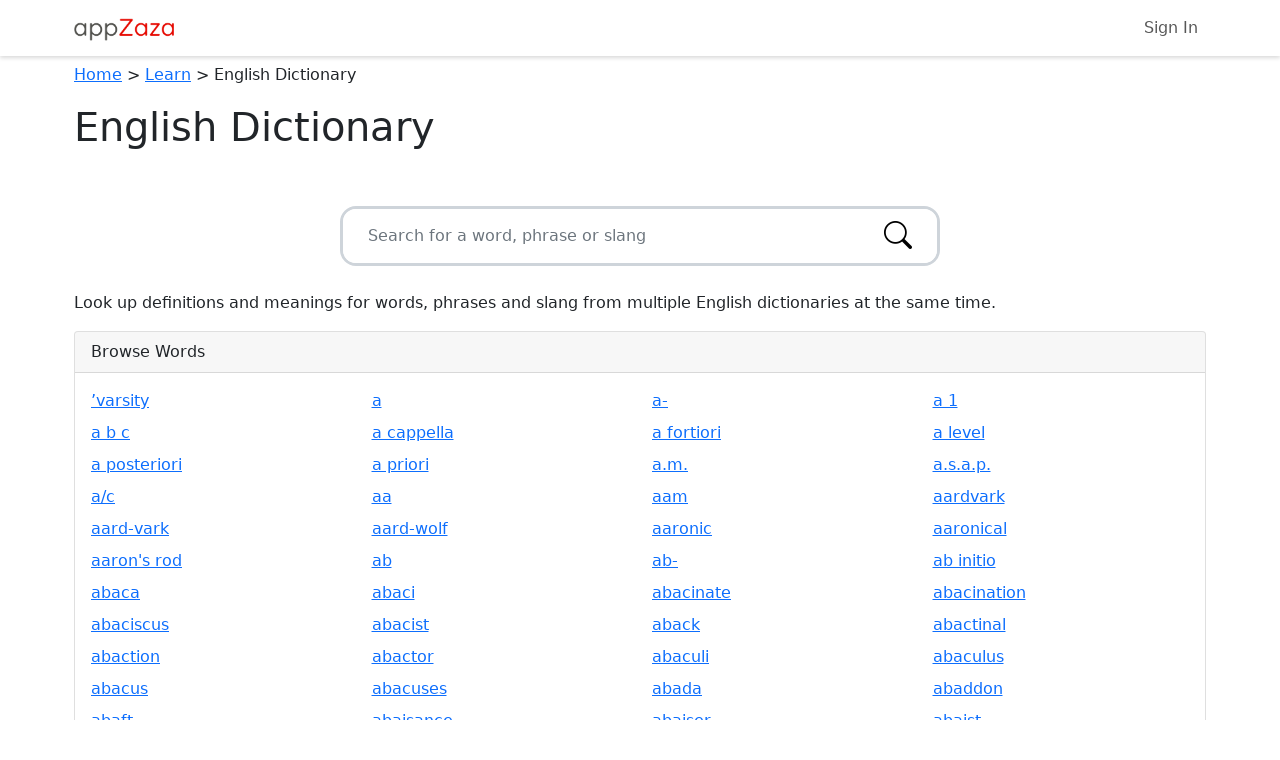

--- FILE ---
content_type: text/html; charset=utf-8
request_url: https://www.google.com/recaptcha/api2/anchor?ar=1&k=6LdS0DMpAAAAANtrJ_vD4jo61w58iGt15-G8AwR-&co=aHR0cHM6Ly9hcHB6YXphLmNvbTo0NDM.&hl=en&v=PoyoqOPhxBO7pBk68S4YbpHZ&size=invisible&anchor-ms=20000&execute-ms=30000&cb=knb6uc3okaep
body_size: 49035
content:
<!DOCTYPE HTML><html dir="ltr" lang="en"><head><meta http-equiv="Content-Type" content="text/html; charset=UTF-8">
<meta http-equiv="X-UA-Compatible" content="IE=edge">
<title>reCAPTCHA</title>
<style type="text/css">
/* cyrillic-ext */
@font-face {
  font-family: 'Roboto';
  font-style: normal;
  font-weight: 400;
  font-stretch: 100%;
  src: url(//fonts.gstatic.com/s/roboto/v48/KFO7CnqEu92Fr1ME7kSn66aGLdTylUAMa3GUBHMdazTgWw.woff2) format('woff2');
  unicode-range: U+0460-052F, U+1C80-1C8A, U+20B4, U+2DE0-2DFF, U+A640-A69F, U+FE2E-FE2F;
}
/* cyrillic */
@font-face {
  font-family: 'Roboto';
  font-style: normal;
  font-weight: 400;
  font-stretch: 100%;
  src: url(//fonts.gstatic.com/s/roboto/v48/KFO7CnqEu92Fr1ME7kSn66aGLdTylUAMa3iUBHMdazTgWw.woff2) format('woff2');
  unicode-range: U+0301, U+0400-045F, U+0490-0491, U+04B0-04B1, U+2116;
}
/* greek-ext */
@font-face {
  font-family: 'Roboto';
  font-style: normal;
  font-weight: 400;
  font-stretch: 100%;
  src: url(//fonts.gstatic.com/s/roboto/v48/KFO7CnqEu92Fr1ME7kSn66aGLdTylUAMa3CUBHMdazTgWw.woff2) format('woff2');
  unicode-range: U+1F00-1FFF;
}
/* greek */
@font-face {
  font-family: 'Roboto';
  font-style: normal;
  font-weight: 400;
  font-stretch: 100%;
  src: url(//fonts.gstatic.com/s/roboto/v48/KFO7CnqEu92Fr1ME7kSn66aGLdTylUAMa3-UBHMdazTgWw.woff2) format('woff2');
  unicode-range: U+0370-0377, U+037A-037F, U+0384-038A, U+038C, U+038E-03A1, U+03A3-03FF;
}
/* math */
@font-face {
  font-family: 'Roboto';
  font-style: normal;
  font-weight: 400;
  font-stretch: 100%;
  src: url(//fonts.gstatic.com/s/roboto/v48/KFO7CnqEu92Fr1ME7kSn66aGLdTylUAMawCUBHMdazTgWw.woff2) format('woff2');
  unicode-range: U+0302-0303, U+0305, U+0307-0308, U+0310, U+0312, U+0315, U+031A, U+0326-0327, U+032C, U+032F-0330, U+0332-0333, U+0338, U+033A, U+0346, U+034D, U+0391-03A1, U+03A3-03A9, U+03B1-03C9, U+03D1, U+03D5-03D6, U+03F0-03F1, U+03F4-03F5, U+2016-2017, U+2034-2038, U+203C, U+2040, U+2043, U+2047, U+2050, U+2057, U+205F, U+2070-2071, U+2074-208E, U+2090-209C, U+20D0-20DC, U+20E1, U+20E5-20EF, U+2100-2112, U+2114-2115, U+2117-2121, U+2123-214F, U+2190, U+2192, U+2194-21AE, U+21B0-21E5, U+21F1-21F2, U+21F4-2211, U+2213-2214, U+2216-22FF, U+2308-230B, U+2310, U+2319, U+231C-2321, U+2336-237A, U+237C, U+2395, U+239B-23B7, U+23D0, U+23DC-23E1, U+2474-2475, U+25AF, U+25B3, U+25B7, U+25BD, U+25C1, U+25CA, U+25CC, U+25FB, U+266D-266F, U+27C0-27FF, U+2900-2AFF, U+2B0E-2B11, U+2B30-2B4C, U+2BFE, U+3030, U+FF5B, U+FF5D, U+1D400-1D7FF, U+1EE00-1EEFF;
}
/* symbols */
@font-face {
  font-family: 'Roboto';
  font-style: normal;
  font-weight: 400;
  font-stretch: 100%;
  src: url(//fonts.gstatic.com/s/roboto/v48/KFO7CnqEu92Fr1ME7kSn66aGLdTylUAMaxKUBHMdazTgWw.woff2) format('woff2');
  unicode-range: U+0001-000C, U+000E-001F, U+007F-009F, U+20DD-20E0, U+20E2-20E4, U+2150-218F, U+2190, U+2192, U+2194-2199, U+21AF, U+21E6-21F0, U+21F3, U+2218-2219, U+2299, U+22C4-22C6, U+2300-243F, U+2440-244A, U+2460-24FF, U+25A0-27BF, U+2800-28FF, U+2921-2922, U+2981, U+29BF, U+29EB, U+2B00-2BFF, U+4DC0-4DFF, U+FFF9-FFFB, U+10140-1018E, U+10190-1019C, U+101A0, U+101D0-101FD, U+102E0-102FB, U+10E60-10E7E, U+1D2C0-1D2D3, U+1D2E0-1D37F, U+1F000-1F0FF, U+1F100-1F1AD, U+1F1E6-1F1FF, U+1F30D-1F30F, U+1F315, U+1F31C, U+1F31E, U+1F320-1F32C, U+1F336, U+1F378, U+1F37D, U+1F382, U+1F393-1F39F, U+1F3A7-1F3A8, U+1F3AC-1F3AF, U+1F3C2, U+1F3C4-1F3C6, U+1F3CA-1F3CE, U+1F3D4-1F3E0, U+1F3ED, U+1F3F1-1F3F3, U+1F3F5-1F3F7, U+1F408, U+1F415, U+1F41F, U+1F426, U+1F43F, U+1F441-1F442, U+1F444, U+1F446-1F449, U+1F44C-1F44E, U+1F453, U+1F46A, U+1F47D, U+1F4A3, U+1F4B0, U+1F4B3, U+1F4B9, U+1F4BB, U+1F4BF, U+1F4C8-1F4CB, U+1F4D6, U+1F4DA, U+1F4DF, U+1F4E3-1F4E6, U+1F4EA-1F4ED, U+1F4F7, U+1F4F9-1F4FB, U+1F4FD-1F4FE, U+1F503, U+1F507-1F50B, U+1F50D, U+1F512-1F513, U+1F53E-1F54A, U+1F54F-1F5FA, U+1F610, U+1F650-1F67F, U+1F687, U+1F68D, U+1F691, U+1F694, U+1F698, U+1F6AD, U+1F6B2, U+1F6B9-1F6BA, U+1F6BC, U+1F6C6-1F6CF, U+1F6D3-1F6D7, U+1F6E0-1F6EA, U+1F6F0-1F6F3, U+1F6F7-1F6FC, U+1F700-1F7FF, U+1F800-1F80B, U+1F810-1F847, U+1F850-1F859, U+1F860-1F887, U+1F890-1F8AD, U+1F8B0-1F8BB, U+1F8C0-1F8C1, U+1F900-1F90B, U+1F93B, U+1F946, U+1F984, U+1F996, U+1F9E9, U+1FA00-1FA6F, U+1FA70-1FA7C, U+1FA80-1FA89, U+1FA8F-1FAC6, U+1FACE-1FADC, U+1FADF-1FAE9, U+1FAF0-1FAF8, U+1FB00-1FBFF;
}
/* vietnamese */
@font-face {
  font-family: 'Roboto';
  font-style: normal;
  font-weight: 400;
  font-stretch: 100%;
  src: url(//fonts.gstatic.com/s/roboto/v48/KFO7CnqEu92Fr1ME7kSn66aGLdTylUAMa3OUBHMdazTgWw.woff2) format('woff2');
  unicode-range: U+0102-0103, U+0110-0111, U+0128-0129, U+0168-0169, U+01A0-01A1, U+01AF-01B0, U+0300-0301, U+0303-0304, U+0308-0309, U+0323, U+0329, U+1EA0-1EF9, U+20AB;
}
/* latin-ext */
@font-face {
  font-family: 'Roboto';
  font-style: normal;
  font-weight: 400;
  font-stretch: 100%;
  src: url(//fonts.gstatic.com/s/roboto/v48/KFO7CnqEu92Fr1ME7kSn66aGLdTylUAMa3KUBHMdazTgWw.woff2) format('woff2');
  unicode-range: U+0100-02BA, U+02BD-02C5, U+02C7-02CC, U+02CE-02D7, U+02DD-02FF, U+0304, U+0308, U+0329, U+1D00-1DBF, U+1E00-1E9F, U+1EF2-1EFF, U+2020, U+20A0-20AB, U+20AD-20C0, U+2113, U+2C60-2C7F, U+A720-A7FF;
}
/* latin */
@font-face {
  font-family: 'Roboto';
  font-style: normal;
  font-weight: 400;
  font-stretch: 100%;
  src: url(//fonts.gstatic.com/s/roboto/v48/KFO7CnqEu92Fr1ME7kSn66aGLdTylUAMa3yUBHMdazQ.woff2) format('woff2');
  unicode-range: U+0000-00FF, U+0131, U+0152-0153, U+02BB-02BC, U+02C6, U+02DA, U+02DC, U+0304, U+0308, U+0329, U+2000-206F, U+20AC, U+2122, U+2191, U+2193, U+2212, U+2215, U+FEFF, U+FFFD;
}
/* cyrillic-ext */
@font-face {
  font-family: 'Roboto';
  font-style: normal;
  font-weight: 500;
  font-stretch: 100%;
  src: url(//fonts.gstatic.com/s/roboto/v48/KFO7CnqEu92Fr1ME7kSn66aGLdTylUAMa3GUBHMdazTgWw.woff2) format('woff2');
  unicode-range: U+0460-052F, U+1C80-1C8A, U+20B4, U+2DE0-2DFF, U+A640-A69F, U+FE2E-FE2F;
}
/* cyrillic */
@font-face {
  font-family: 'Roboto';
  font-style: normal;
  font-weight: 500;
  font-stretch: 100%;
  src: url(//fonts.gstatic.com/s/roboto/v48/KFO7CnqEu92Fr1ME7kSn66aGLdTylUAMa3iUBHMdazTgWw.woff2) format('woff2');
  unicode-range: U+0301, U+0400-045F, U+0490-0491, U+04B0-04B1, U+2116;
}
/* greek-ext */
@font-face {
  font-family: 'Roboto';
  font-style: normal;
  font-weight: 500;
  font-stretch: 100%;
  src: url(//fonts.gstatic.com/s/roboto/v48/KFO7CnqEu92Fr1ME7kSn66aGLdTylUAMa3CUBHMdazTgWw.woff2) format('woff2');
  unicode-range: U+1F00-1FFF;
}
/* greek */
@font-face {
  font-family: 'Roboto';
  font-style: normal;
  font-weight: 500;
  font-stretch: 100%;
  src: url(//fonts.gstatic.com/s/roboto/v48/KFO7CnqEu92Fr1ME7kSn66aGLdTylUAMa3-UBHMdazTgWw.woff2) format('woff2');
  unicode-range: U+0370-0377, U+037A-037F, U+0384-038A, U+038C, U+038E-03A1, U+03A3-03FF;
}
/* math */
@font-face {
  font-family: 'Roboto';
  font-style: normal;
  font-weight: 500;
  font-stretch: 100%;
  src: url(//fonts.gstatic.com/s/roboto/v48/KFO7CnqEu92Fr1ME7kSn66aGLdTylUAMawCUBHMdazTgWw.woff2) format('woff2');
  unicode-range: U+0302-0303, U+0305, U+0307-0308, U+0310, U+0312, U+0315, U+031A, U+0326-0327, U+032C, U+032F-0330, U+0332-0333, U+0338, U+033A, U+0346, U+034D, U+0391-03A1, U+03A3-03A9, U+03B1-03C9, U+03D1, U+03D5-03D6, U+03F0-03F1, U+03F4-03F5, U+2016-2017, U+2034-2038, U+203C, U+2040, U+2043, U+2047, U+2050, U+2057, U+205F, U+2070-2071, U+2074-208E, U+2090-209C, U+20D0-20DC, U+20E1, U+20E5-20EF, U+2100-2112, U+2114-2115, U+2117-2121, U+2123-214F, U+2190, U+2192, U+2194-21AE, U+21B0-21E5, U+21F1-21F2, U+21F4-2211, U+2213-2214, U+2216-22FF, U+2308-230B, U+2310, U+2319, U+231C-2321, U+2336-237A, U+237C, U+2395, U+239B-23B7, U+23D0, U+23DC-23E1, U+2474-2475, U+25AF, U+25B3, U+25B7, U+25BD, U+25C1, U+25CA, U+25CC, U+25FB, U+266D-266F, U+27C0-27FF, U+2900-2AFF, U+2B0E-2B11, U+2B30-2B4C, U+2BFE, U+3030, U+FF5B, U+FF5D, U+1D400-1D7FF, U+1EE00-1EEFF;
}
/* symbols */
@font-face {
  font-family: 'Roboto';
  font-style: normal;
  font-weight: 500;
  font-stretch: 100%;
  src: url(//fonts.gstatic.com/s/roboto/v48/KFO7CnqEu92Fr1ME7kSn66aGLdTylUAMaxKUBHMdazTgWw.woff2) format('woff2');
  unicode-range: U+0001-000C, U+000E-001F, U+007F-009F, U+20DD-20E0, U+20E2-20E4, U+2150-218F, U+2190, U+2192, U+2194-2199, U+21AF, U+21E6-21F0, U+21F3, U+2218-2219, U+2299, U+22C4-22C6, U+2300-243F, U+2440-244A, U+2460-24FF, U+25A0-27BF, U+2800-28FF, U+2921-2922, U+2981, U+29BF, U+29EB, U+2B00-2BFF, U+4DC0-4DFF, U+FFF9-FFFB, U+10140-1018E, U+10190-1019C, U+101A0, U+101D0-101FD, U+102E0-102FB, U+10E60-10E7E, U+1D2C0-1D2D3, U+1D2E0-1D37F, U+1F000-1F0FF, U+1F100-1F1AD, U+1F1E6-1F1FF, U+1F30D-1F30F, U+1F315, U+1F31C, U+1F31E, U+1F320-1F32C, U+1F336, U+1F378, U+1F37D, U+1F382, U+1F393-1F39F, U+1F3A7-1F3A8, U+1F3AC-1F3AF, U+1F3C2, U+1F3C4-1F3C6, U+1F3CA-1F3CE, U+1F3D4-1F3E0, U+1F3ED, U+1F3F1-1F3F3, U+1F3F5-1F3F7, U+1F408, U+1F415, U+1F41F, U+1F426, U+1F43F, U+1F441-1F442, U+1F444, U+1F446-1F449, U+1F44C-1F44E, U+1F453, U+1F46A, U+1F47D, U+1F4A3, U+1F4B0, U+1F4B3, U+1F4B9, U+1F4BB, U+1F4BF, U+1F4C8-1F4CB, U+1F4D6, U+1F4DA, U+1F4DF, U+1F4E3-1F4E6, U+1F4EA-1F4ED, U+1F4F7, U+1F4F9-1F4FB, U+1F4FD-1F4FE, U+1F503, U+1F507-1F50B, U+1F50D, U+1F512-1F513, U+1F53E-1F54A, U+1F54F-1F5FA, U+1F610, U+1F650-1F67F, U+1F687, U+1F68D, U+1F691, U+1F694, U+1F698, U+1F6AD, U+1F6B2, U+1F6B9-1F6BA, U+1F6BC, U+1F6C6-1F6CF, U+1F6D3-1F6D7, U+1F6E0-1F6EA, U+1F6F0-1F6F3, U+1F6F7-1F6FC, U+1F700-1F7FF, U+1F800-1F80B, U+1F810-1F847, U+1F850-1F859, U+1F860-1F887, U+1F890-1F8AD, U+1F8B0-1F8BB, U+1F8C0-1F8C1, U+1F900-1F90B, U+1F93B, U+1F946, U+1F984, U+1F996, U+1F9E9, U+1FA00-1FA6F, U+1FA70-1FA7C, U+1FA80-1FA89, U+1FA8F-1FAC6, U+1FACE-1FADC, U+1FADF-1FAE9, U+1FAF0-1FAF8, U+1FB00-1FBFF;
}
/* vietnamese */
@font-face {
  font-family: 'Roboto';
  font-style: normal;
  font-weight: 500;
  font-stretch: 100%;
  src: url(//fonts.gstatic.com/s/roboto/v48/KFO7CnqEu92Fr1ME7kSn66aGLdTylUAMa3OUBHMdazTgWw.woff2) format('woff2');
  unicode-range: U+0102-0103, U+0110-0111, U+0128-0129, U+0168-0169, U+01A0-01A1, U+01AF-01B0, U+0300-0301, U+0303-0304, U+0308-0309, U+0323, U+0329, U+1EA0-1EF9, U+20AB;
}
/* latin-ext */
@font-face {
  font-family: 'Roboto';
  font-style: normal;
  font-weight: 500;
  font-stretch: 100%;
  src: url(//fonts.gstatic.com/s/roboto/v48/KFO7CnqEu92Fr1ME7kSn66aGLdTylUAMa3KUBHMdazTgWw.woff2) format('woff2');
  unicode-range: U+0100-02BA, U+02BD-02C5, U+02C7-02CC, U+02CE-02D7, U+02DD-02FF, U+0304, U+0308, U+0329, U+1D00-1DBF, U+1E00-1E9F, U+1EF2-1EFF, U+2020, U+20A0-20AB, U+20AD-20C0, U+2113, U+2C60-2C7F, U+A720-A7FF;
}
/* latin */
@font-face {
  font-family: 'Roboto';
  font-style: normal;
  font-weight: 500;
  font-stretch: 100%;
  src: url(//fonts.gstatic.com/s/roboto/v48/KFO7CnqEu92Fr1ME7kSn66aGLdTylUAMa3yUBHMdazQ.woff2) format('woff2');
  unicode-range: U+0000-00FF, U+0131, U+0152-0153, U+02BB-02BC, U+02C6, U+02DA, U+02DC, U+0304, U+0308, U+0329, U+2000-206F, U+20AC, U+2122, U+2191, U+2193, U+2212, U+2215, U+FEFF, U+FFFD;
}
/* cyrillic-ext */
@font-face {
  font-family: 'Roboto';
  font-style: normal;
  font-weight: 900;
  font-stretch: 100%;
  src: url(//fonts.gstatic.com/s/roboto/v48/KFO7CnqEu92Fr1ME7kSn66aGLdTylUAMa3GUBHMdazTgWw.woff2) format('woff2');
  unicode-range: U+0460-052F, U+1C80-1C8A, U+20B4, U+2DE0-2DFF, U+A640-A69F, U+FE2E-FE2F;
}
/* cyrillic */
@font-face {
  font-family: 'Roboto';
  font-style: normal;
  font-weight: 900;
  font-stretch: 100%;
  src: url(//fonts.gstatic.com/s/roboto/v48/KFO7CnqEu92Fr1ME7kSn66aGLdTylUAMa3iUBHMdazTgWw.woff2) format('woff2');
  unicode-range: U+0301, U+0400-045F, U+0490-0491, U+04B0-04B1, U+2116;
}
/* greek-ext */
@font-face {
  font-family: 'Roboto';
  font-style: normal;
  font-weight: 900;
  font-stretch: 100%;
  src: url(//fonts.gstatic.com/s/roboto/v48/KFO7CnqEu92Fr1ME7kSn66aGLdTylUAMa3CUBHMdazTgWw.woff2) format('woff2');
  unicode-range: U+1F00-1FFF;
}
/* greek */
@font-face {
  font-family: 'Roboto';
  font-style: normal;
  font-weight: 900;
  font-stretch: 100%;
  src: url(//fonts.gstatic.com/s/roboto/v48/KFO7CnqEu92Fr1ME7kSn66aGLdTylUAMa3-UBHMdazTgWw.woff2) format('woff2');
  unicode-range: U+0370-0377, U+037A-037F, U+0384-038A, U+038C, U+038E-03A1, U+03A3-03FF;
}
/* math */
@font-face {
  font-family: 'Roboto';
  font-style: normal;
  font-weight: 900;
  font-stretch: 100%;
  src: url(//fonts.gstatic.com/s/roboto/v48/KFO7CnqEu92Fr1ME7kSn66aGLdTylUAMawCUBHMdazTgWw.woff2) format('woff2');
  unicode-range: U+0302-0303, U+0305, U+0307-0308, U+0310, U+0312, U+0315, U+031A, U+0326-0327, U+032C, U+032F-0330, U+0332-0333, U+0338, U+033A, U+0346, U+034D, U+0391-03A1, U+03A3-03A9, U+03B1-03C9, U+03D1, U+03D5-03D6, U+03F0-03F1, U+03F4-03F5, U+2016-2017, U+2034-2038, U+203C, U+2040, U+2043, U+2047, U+2050, U+2057, U+205F, U+2070-2071, U+2074-208E, U+2090-209C, U+20D0-20DC, U+20E1, U+20E5-20EF, U+2100-2112, U+2114-2115, U+2117-2121, U+2123-214F, U+2190, U+2192, U+2194-21AE, U+21B0-21E5, U+21F1-21F2, U+21F4-2211, U+2213-2214, U+2216-22FF, U+2308-230B, U+2310, U+2319, U+231C-2321, U+2336-237A, U+237C, U+2395, U+239B-23B7, U+23D0, U+23DC-23E1, U+2474-2475, U+25AF, U+25B3, U+25B7, U+25BD, U+25C1, U+25CA, U+25CC, U+25FB, U+266D-266F, U+27C0-27FF, U+2900-2AFF, U+2B0E-2B11, U+2B30-2B4C, U+2BFE, U+3030, U+FF5B, U+FF5D, U+1D400-1D7FF, U+1EE00-1EEFF;
}
/* symbols */
@font-face {
  font-family: 'Roboto';
  font-style: normal;
  font-weight: 900;
  font-stretch: 100%;
  src: url(//fonts.gstatic.com/s/roboto/v48/KFO7CnqEu92Fr1ME7kSn66aGLdTylUAMaxKUBHMdazTgWw.woff2) format('woff2');
  unicode-range: U+0001-000C, U+000E-001F, U+007F-009F, U+20DD-20E0, U+20E2-20E4, U+2150-218F, U+2190, U+2192, U+2194-2199, U+21AF, U+21E6-21F0, U+21F3, U+2218-2219, U+2299, U+22C4-22C6, U+2300-243F, U+2440-244A, U+2460-24FF, U+25A0-27BF, U+2800-28FF, U+2921-2922, U+2981, U+29BF, U+29EB, U+2B00-2BFF, U+4DC0-4DFF, U+FFF9-FFFB, U+10140-1018E, U+10190-1019C, U+101A0, U+101D0-101FD, U+102E0-102FB, U+10E60-10E7E, U+1D2C0-1D2D3, U+1D2E0-1D37F, U+1F000-1F0FF, U+1F100-1F1AD, U+1F1E6-1F1FF, U+1F30D-1F30F, U+1F315, U+1F31C, U+1F31E, U+1F320-1F32C, U+1F336, U+1F378, U+1F37D, U+1F382, U+1F393-1F39F, U+1F3A7-1F3A8, U+1F3AC-1F3AF, U+1F3C2, U+1F3C4-1F3C6, U+1F3CA-1F3CE, U+1F3D4-1F3E0, U+1F3ED, U+1F3F1-1F3F3, U+1F3F5-1F3F7, U+1F408, U+1F415, U+1F41F, U+1F426, U+1F43F, U+1F441-1F442, U+1F444, U+1F446-1F449, U+1F44C-1F44E, U+1F453, U+1F46A, U+1F47D, U+1F4A3, U+1F4B0, U+1F4B3, U+1F4B9, U+1F4BB, U+1F4BF, U+1F4C8-1F4CB, U+1F4D6, U+1F4DA, U+1F4DF, U+1F4E3-1F4E6, U+1F4EA-1F4ED, U+1F4F7, U+1F4F9-1F4FB, U+1F4FD-1F4FE, U+1F503, U+1F507-1F50B, U+1F50D, U+1F512-1F513, U+1F53E-1F54A, U+1F54F-1F5FA, U+1F610, U+1F650-1F67F, U+1F687, U+1F68D, U+1F691, U+1F694, U+1F698, U+1F6AD, U+1F6B2, U+1F6B9-1F6BA, U+1F6BC, U+1F6C6-1F6CF, U+1F6D3-1F6D7, U+1F6E0-1F6EA, U+1F6F0-1F6F3, U+1F6F7-1F6FC, U+1F700-1F7FF, U+1F800-1F80B, U+1F810-1F847, U+1F850-1F859, U+1F860-1F887, U+1F890-1F8AD, U+1F8B0-1F8BB, U+1F8C0-1F8C1, U+1F900-1F90B, U+1F93B, U+1F946, U+1F984, U+1F996, U+1F9E9, U+1FA00-1FA6F, U+1FA70-1FA7C, U+1FA80-1FA89, U+1FA8F-1FAC6, U+1FACE-1FADC, U+1FADF-1FAE9, U+1FAF0-1FAF8, U+1FB00-1FBFF;
}
/* vietnamese */
@font-face {
  font-family: 'Roboto';
  font-style: normal;
  font-weight: 900;
  font-stretch: 100%;
  src: url(//fonts.gstatic.com/s/roboto/v48/KFO7CnqEu92Fr1ME7kSn66aGLdTylUAMa3OUBHMdazTgWw.woff2) format('woff2');
  unicode-range: U+0102-0103, U+0110-0111, U+0128-0129, U+0168-0169, U+01A0-01A1, U+01AF-01B0, U+0300-0301, U+0303-0304, U+0308-0309, U+0323, U+0329, U+1EA0-1EF9, U+20AB;
}
/* latin-ext */
@font-face {
  font-family: 'Roboto';
  font-style: normal;
  font-weight: 900;
  font-stretch: 100%;
  src: url(//fonts.gstatic.com/s/roboto/v48/KFO7CnqEu92Fr1ME7kSn66aGLdTylUAMa3KUBHMdazTgWw.woff2) format('woff2');
  unicode-range: U+0100-02BA, U+02BD-02C5, U+02C7-02CC, U+02CE-02D7, U+02DD-02FF, U+0304, U+0308, U+0329, U+1D00-1DBF, U+1E00-1E9F, U+1EF2-1EFF, U+2020, U+20A0-20AB, U+20AD-20C0, U+2113, U+2C60-2C7F, U+A720-A7FF;
}
/* latin */
@font-face {
  font-family: 'Roboto';
  font-style: normal;
  font-weight: 900;
  font-stretch: 100%;
  src: url(//fonts.gstatic.com/s/roboto/v48/KFO7CnqEu92Fr1ME7kSn66aGLdTylUAMa3yUBHMdazQ.woff2) format('woff2');
  unicode-range: U+0000-00FF, U+0131, U+0152-0153, U+02BB-02BC, U+02C6, U+02DA, U+02DC, U+0304, U+0308, U+0329, U+2000-206F, U+20AC, U+2122, U+2191, U+2193, U+2212, U+2215, U+FEFF, U+FFFD;
}

</style>
<link rel="stylesheet" type="text/css" href="https://www.gstatic.com/recaptcha/releases/PoyoqOPhxBO7pBk68S4YbpHZ/styles__ltr.css">
<script nonce="ElcahjqBSD4jL7ws9cuQEQ" type="text/javascript">window['__recaptcha_api'] = 'https://www.google.com/recaptcha/api2/';</script>
<script type="text/javascript" src="https://www.gstatic.com/recaptcha/releases/PoyoqOPhxBO7pBk68S4YbpHZ/recaptcha__en.js" nonce="ElcahjqBSD4jL7ws9cuQEQ">
      
    </script></head>
<body><div id="rc-anchor-alert" class="rc-anchor-alert"></div>
<input type="hidden" id="recaptcha-token" value="[base64]">
<script type="text/javascript" nonce="ElcahjqBSD4jL7ws9cuQEQ">
      recaptcha.anchor.Main.init("[\x22ainput\x22,[\x22bgdata\x22,\x22\x22,\[base64]/[base64]/[base64]/ZyhXLGgpOnEoW04sMjEsbF0sVywwKSxoKSxmYWxzZSxmYWxzZSl9Y2F0Y2goayl7RygzNTgsVyk/[base64]/[base64]/[base64]/[base64]/[base64]/[base64]/[base64]/bmV3IEJbT10oRFswXSk6dz09Mj9uZXcgQltPXShEWzBdLERbMV0pOnc9PTM/bmV3IEJbT10oRFswXSxEWzFdLERbMl0pOnc9PTQ/[base64]/[base64]/[base64]/[base64]/[base64]\\u003d\x22,\[base64]\\u003d\\u003d\x22,\x22wrXCt8KLfsOzccOUw5zCqcKDHsOFDMKYw7YewrwEwp7CiMKVw7Qhwp5Dw7TDhcKTJcK7WcKRUSbDlMKdw5IFFFXCl8OkAH3DrSjDtWLCn3IRfw7CgxTDjU1TOkZ7Y8OcZMO0w6ZoN1LCpRtMAsKGbjZ/wo8Hw6bDvsKMMsKwwovChsKfw7Nfw6ZaNcKmOX/DvcO9T8Onw5TDij3ClcO1wow8GsO/NyTCksOhA0xgHcOUw57CmQzDssOgBE4bwpnDumbCkMOswrzDq8OVbxbDh8KIwr7CvHvChWYcw6rDvMKTwroyw68EwqzCrsKpwoLDrVfDocKTwpnDn1VBwqhpw7M7w5nDusK6QMKBw58RGMOMX8KWaA/CjMK0wpATw7fCuwfCmDobSAzCnhAxwoLDgDU7dyfCpS7Cp8ODfsKRwo8aXAzDh8KnE2g5w6DCmcOkw4TCtMKGfsOwwpFxDFvCucOpRGMyw7/ChF7ChcKww6LDvWzDqVXCg8KhdF1yO8Kaw5YeBnvDicK6wr4CIGDCvsKWUsKQDg8YDsK/[base64]/wphJexh2UExvwoMlw5jDusK+K8K6wqLDkE/CrMOmNMOew5hJw5ENw60obExAdhvDsBd8YsKkwpV4djzDqsOXYk9Mw5lhQcO5AsO0ZxAOw7MxIcOcw5bClsKjZw/Cg8OjIGwzw4UqQy16TMK+wqLCgnBjPMOaw7bCrMKVwpnDuBXChcOUw6XDlMOdWMO8woXDvsOKJMKewrvDkcOHw4ASesOFwqwZw4zCjixIwoE4w5scwrI/[base64]/DvMObwqtzDMOTO8O0L8O/TcKjwoUAw7QtAcOzw5Qbwo/DiUYMLsOPZsO4F8KbDAPCoMKWNwHCu8KhwoDCsVTCl1kwU8OIwpTChSw+chx/wp7Cj8OMwo4bw4sCwr3Coz4ow5/DssOmwrYCJl3DlsKgB01tHUDDpcKBw4U3w71pGcKCf3jCjEA4U8Krw7HDkVd1D1MUw6bCtilmwoUPwobCgWbDuEt7N8KMREbCjMKQwo0vbgfDuCfCoQhgwqHDs8KZXcOXw45Dw47CmsKmIGQwF8O+w7jCqsKpTcOvdzbDsXElYcKnw7vCjjJ/w7AywrcPY1PDg8OVYA3DrGNsacOdw7I6dkTCjkfDmMK3w5PDmA3CvsKXw65WwqzDjTc2LVosFmtGw5w7w4PCqjbCvS/Dn3VMwqpKOWonFTzDmcOYHsOIw64wHwhsbz/DjMKjaVB6R15obcOhYMK+G31RcTTChMO9SMKtKElQWQkSTTQywq7DvQlTNcKswqDDsiHCqzNaw7wZwrYOMmE6w4rCukPCq1LDlsKLw4JDw5clRMO1w5wHwpzCh8KKFFnDqMOBV8KRc8K8w6rDu8OVw6bCqQLDhS0gHh/CoQ9ZCj3CvcOcw7wcwr3DrcKTwqjCnBYkwr46J13DkG9ywoHDogjDhHZLwozDngrDsy/[base64]/ezvCpCLDh8KrJwTCkhbDhS7DjcOUwrBywp5qw7vCsMKtwprCnMKBTHvDqsKgwo9CDzgLw5ggJsOwasKDJsKLw5FIwrnCgsKew7dXSMO8wr/CrSI+wpPCl8OSX8KXwo80dMOMasKuA8O4ScOrw5vDqn7CrMKhOMK7Uh3CkiPDu1U2w4Mpwp3DlVDCgC3CqsKVScOgXBbDpcO/esKTUcOXLRnCncO1wqPDo2lNJcOZIMKsw43DljzCiMKiwpvCs8OEZMKDw5LDoMO0w7TDsxUtJ8KodMO+DwYPHsK4Qj3DiwHDiMKGX8KmRMK0w67Cs8KiJArCl8K/wrHCtzxEw6rCqEUwS8OFXiBbw43DlQvDpsK0w4bCpMOlw7EbBMOdwqHCjcKeD8OAwoMWwoDDoMK6wrjCmcK1Mis1wqJEdXrDrHzCkW3CkBjDu1rCscO8TRMXw57CrGjDvnI4cEnCs8K+G8KnwoPCm8KmMsO5w43DosO9w7gcbWsWWksUaR8ww7/DtcO9wrHDrkgsQiY1wqXCtAJCecOOWWBibsOHC3gZbQTChsOJwr0JHlbDpkTDilXCgMO8Y8Orw5stcsOtw7jDmErCrCPClwjDjcKwIGcQwpNDwoDCkWfDuRAtw6BlKQIifcK5DsOkw7rCqMONRXfDqMKnVcOTwpIgW8Kpw5EOw4HDvzIvZ8KbVCFObcOywqVYw7/Cqw/Cqn8pAlHDl8KQwr0Kwq/ClXLCs8KGwoJww5tQDwzCog5/wqHClsKrKMK8w6w+w4B5asOZUlQSw6bCtizDncODw6oFWmYrUHjCllPCnBc5wqjDrxPCr8OKaWTCq8K7eV/CpcK9JGFPw47DmMObwoHDsMOSGH89EsKZw7pYHEdcwpIHHMK5XsKSw5tuW8KDIDsncsOEFsK/[base64]/CuMKNJMOfwoPCkMKDDAomLW52F3/CpyzDg8OEKVLCrMOlGsKORMOpwoMmw7kOw4jCikV6LsOlwqkoEsO8woLCmMOMPMOEczbDt8KOBwbCpMOiMsKQw67DqF/[base64]/[base64]/DpsOJw5V+w4XCuivDocOmwr8KIMK9wop6w6FmFHl7w5RRZ8KNMj7Du8K+N8O6fsOrEMOGY8Kte0/CvcK/D8OEw4hmNkoTw4jDhFXDiHvDmcOVEzrDr30rw7wGKsKuw40Gw6tdS8KRHcOdDAwXPzYSw6EbwpnCijTDjAABw6XCucKWawUoC8ONwpjCsQZ/w5wCI8O8w5vCtsOIwr/CqVzDkGVFJhoDc8KrWcKkc8OOb8K7w7Fiw7hcw4kGaMOyw7tQIMOfU21SAsOCwqw2w7rCuTExTwdLw4opwpnDtjZJw4TCu8KHFDUFXMKCF17DtSHDtMOdC8OwMRXDglfCqMKvWcKtwplBwr3CsMKoehPClMKrQz1nwq9aHRrDlQ7DilTDkVzCskt0w68/w7EKw4Z/w583w5/[base64]/CicOhSUvDr8O7RwPDjMKywqoLIncdY1sQw584OMKRPEoBIHhEZ8KPdMOlwrQHUSfCnWEmw6N+wol1w4nDkV/CgcOFd2MSPMKZLl1DG0vDkVZudsKdw6syUMKTbUnCqjIsNhTDu8O4w4zCn8KVw4PDlTbDs8KeHkvCiMORw7zCssKtw5xGLGgZw65if8KcwpM/w5QzLcK4dDDDosKdw73Dg8OKw5bDrwpgwp89McO4w4DDhQDDg8OMO8Oyw69Cw6shw65HwpR8GHLCllJYw6UPd8KJw7MlZsOtP8OdHhl9w7LDjhTCk03CiXrDrULCsDHDvgVxDz/CiFPCs0RVXcKrwqYBwrUqwp5gwoFmw6dPXsOgNATDmkVVKsKHwrogRAlBw7BWMsKwwos1w4LCqcK+wphHFMOTwoQODcOcwoDDrcKCwrXCmTVlwr7CrzYlWMK2K8K1ZcKrw4pfwqkqw4Z6b2TCpsOXL3zCjMKtJVhYw5rCkiE1fDbCpMOuw78PwpIXDQZfQ8OJw7LDvH/DmMOkRsK3XMOcK8O+Y2zCgMOIw7TDqwobw6LDrcKtwp/[base64]/Cj8KHwpjDiCQMw4Q/w6/DrDPDhsKJw6TDhHg1w64jw5gZasO5w7XDvRrDvl03ZmRCwpLCoz3DlxfCsiVMwoXDjQPCmEMPw5cgw5TDghDCssKCQ8KPwrPDscOmw7MOMhB2w79LKsK0wrjChlzCusKsw4M6wr7CnsKYw6bCiwpGwofDpzJnAsKKLg56w6DDucOBw6vCiDwZRsK/PcOTw5sCDcOHCClmwocJOsOZw6BZw7Qnw5nCkHkuw7XDm8KGw5DCosOvLmELCMO0JgTDsHfDqQxOwqDCpsKYwqnDp2PDjcK7OhjDtcKNwrnCh8OzbxHDlQXCmVMTwpzDicK/EMKKXcKcw7EFwpXDmMOrwpkjw5fClsKsw5DCtBfDuWl0QsOiwoMReyrCj8KRw7rCosOqwqLCn3bCrsOZw4PCnCLDjcKNw4LCmMKWw4Z2NSVHKMOFwrwbwp1FM8KsIzYqR8KFLkTDscKwJ8Ksw6LCvCXDuzkjQzh7wqnCinYYSFTCs8KVCSnDlcOfw7VvJ2/Chj3DjMK8w7wdw7vDjcO6agPCgcO4w5gTVcKiwqjDqMK1Fg8jbljDtV8iwpRcDcKoBsOVw70lwr4Awr/ClcOTD8Ouw6NMwq7CgMKAwqkuw5zCjnLDtcOWLg5ZwofCkGAZBcKWYcOtwqLCpMOiw7rDtjTCs8KnW0Yew5nDuEnCiEjDmFrCqMKpwrURwqrCosK0wqsIOWtvAMOnE2sNwpbDtip/[base64]/woYew7rDgMOoKhzCpE7Cg2vCiAbCv8OqfMO+dcKlKGfDo8K6w4PCscOZTMKaw4bDuMOlYsKcHMKnesKRw651c8OrJMOKw67Cl8KbwpgWwoVNwrwow7sSw6/[base64]/[base64]/Ct8OjwpDDj35iO8OZw6RdwrLDtcO7d8KARB3CgyzDvyLDjV54PsOVVFfCqMK/wqIzwoccasOAwrfCjwnCr8OpBE7DrGBnUMOkdcOaNT/DnTHCvCPDnwZLIcKkwrrDo2FIAkgOZBZ+AVtsw7AgGwjDmw/CqcKFwqrCiz8obVnDkwYjPH3CmsOkw7UCVcKPVXwXwr1Se3Fxw5/Dt8OUw67Cpg4OwoNcZBEgw592w5/CjhBQwqVxZsO/wo/Ct8Ocw7sAw51NMsOjwqjDpcKtEcOuwoTCuVHDgArCucOowrrDqzhrOSFSwqHDr3jDtMOOVXzDsQxnwqXDmiTDunJLwpFbw4PDr8K6wogzworCjA7CocOjwqMzPzEdwo8eKcKXwqnCp2bDvXPCkzjCksK7w6Znwq/Do8K6w7XCmTp0QsOpwqvDjcOvwrQ/NkzCqsONw6JKfcO/wrrCnsK8w63CsMKgw4rDvE/Dp8KLw5A6w49lw41HPcKMQ8OVwpV+DsOEw4PCp8OOwrQ3bw5oSRzDvhbCsQ/DtWHCqHkyEcKiYMOYHMKeQycIwokeCWTCiRbCnsOQNMO3w7bCqjptwrlVJMOkGsKfwqhKU8KDZ8K2GjVcw6RZZwYYacOQw4XDrT/CgRdvw5DDs8KZPsOEw7TCgg3CisK8ZMOaODxwNMKGVzJ8wocuwrQPw5tyw7Ydw6dMeMOYwoIkw5DDvcOuwqE6wo/CpWkYX8KWXcOpGsK+w6rDuwYsYsKQFcKzXFTCtF7DpwPDql9uNEvCtitrw4/DvHXCkVkYccKfw77DscOtwrnChCdrDMO0ORo9w6Rgw5nDlCXCtMKDw4cXw7zDi8OnVsOhFMOzcsOhFcO3wrY8JMOYUE8WQsK0w5HCqMOGwr3Cg8K+w5PCh8OWBEtAHFbDj8OTTG9xWDcWfTVww7jCr8KnHy/DscOvLHHDnndRwo9aw5fDs8K1wr1+JcO+wpstBALCjcOtw7kCKB/[base64]/DskjCssK8WMO1c8O2S8K9w6/[base64]/CjzzClcO1w5TDn0jDicOjw4fCvmTDq8OLw6zCm8KWw63CqFYkcMKJw7QIw57Dp8OnZFDDscKQViPCrQnCgi9xw6jDpBnCr1XCtcOKOHvCpMKhw5NrfsKiNw06MhXDt2c3wrl/LyPDgQbDhMOew6Ztwr5/w6MjOMOmwrJDIsK7w60mKwExw4LDvMOfEsOTUzEHwp9PdMOIwoNkM0tAw7/[base64]/CoXvCn8K6w57DgzYFw4nCvsObIsOwEF0qw4jDkmZFwoo3T8OewqjChV/Ch8KgwrZvH8KNw4/CuQ7DgwfCm8KVNQ06wrgbFDRefMOaw64aGQPDg8Ouwr44wpPDqcKwMUxfw6kxw5jDosKWc1FcdsK5FndIwp4SwojDj1sHJMKqw6dLO2tvW0R4BBgiw5UePsOEE8OZHinChMOOK2rDlQ3DvsOWfcOedHVUfMK/w4MCcMKWRBPDrMKGYcK9w6INwpg3NyTDu8KYdcKUd3LCgcKkw70Uw4Umw53CqMOawqpdYkIvYsKfw6kCa8OYwp4VwqdawpVDOsK1UGfDksKDCsK1YcOWBTTCnMOUw4vCsMOBW1dAw7/DtSAqGTfCi1HCvBsBw6/CoBTCjQgofn7Ck2ddwp/Dh8KBw6vDqC8Nw7HDj8ORw7rCpA9MIsOywoAWwpBWb8KcJw7ClcKoJsK1DgHCt8KXwr5Vwoc6A8OawrbDlDEyw5DDsMOILizCths5w4Fhw6DDvMKfw7IswoPCnHgBw4E2w6EZbH/[base64]/SgAjbXLDksK9fCTCqmbDgTgiATxUwoLCpj/[base64]/DvkDDqmB9WMOdUcOwwolGw6TDrxbDnMOoUsKJw6RZbjsYw5Q1wpQPasKgwpA1Mlwsw7/CoA0LT8ONClDCqUsowoMib3TDo8OBFcKVwqfCozFMw5zCgcKrKhfDuX0Nw7RYR8ODU8KBb1ZwPMOrwoPDjcOwEl9HWwxiwoHCnHLDqGDDucOReD4eAMKOL8OXwpNED8Obw6zCvTHDiQ7CiAPCtkNfw4Y0bFppwrzCq8KvbC3Dh8Ozw7XDu30uwqQEw7DCmT/ChcKWVsKEwqTCmcOcw4bCr3vCgsK0wpV1RFjCjsKMw4DDkC5/[base64]/[base64]/Dq8Kxw6zCjWY1wpfChTs6HmTCnWbDsWvCvMOYehHCvsKYExM9w5bCkcKwwr9VVsKGw54ow4cOwokvDTpCSMK0w6dtwrTDmQHCvsKlXj7CjgXCjsKEwrxwPkB2byzChcOfPcKjbcKMXcOuw7A9wp3CscOMNMKPw4NfAsOkBC/[base64]/ZsObI2VxbCrDuFdzwpHDqgR6KMKKwoNlwp9qw7lqw5BfeVU/JsKkEsK6w6REwrgmw5fDksKzDMK2wrhONxABRsKawqsjCBQYZR4lwqHDjcO4OcKJEcOxOAnCjwTCm8OOEMKLMUVOw7TDqcKuaMO9wpxtFsKcOE3CqMOrw7XCsErCkxxgw6fCusOww7Arb0hxbcKRJTXCtxHChgZBwpDDicK1w7vDvR/DmjVePzt/d8KLwqkFO8OHw71zwrd/E8KlwrrDpsOww7A1w6PCkyZSDlHCicOjw4AbccKDw7vCnsKvw7nCnlAfw5JhFHB4akwgw7hkwq9Fw5x1OMKLNcK7w4fCp34aP8Ovw7/CiMOhOAAKw4XCpUjDhHPDnyfCqcKPVwB5EcOzZMKww417w7/DmkXChsOHwqnClMOrw61TWHZiYMOrQyDClcK5DiUgw54Iwq/DrsOBw47CucOAw4LCiDd5w6fCncK9wpBswpLDjBxwwozDpcKvwpJ/wq8SS8K5RsOTw6PDqkpnBwxZwpTDusKdwrnCtxfDmFrDpDbCmFTChFLDr3wZwqQjfSfDr8Kow5vCicKswrE+HS3Cv8Kxw73Dnxp6CsKNw7PCvxF4wpNvBF4GwpEmOkbCmGQVw5YLLVh9wovDhkM/woYYFcO1WjLDm1HCp8OAw6HDlMKJVsKjwrU7wqzCtsKswrZ2DsOEwr/[base64]/CvsOdw5rCqDBDw45vwoRQw4HChznDkWVnTXpAScKowp8SX8OMw5nDvkTCtsOrw5xJbMOmdG/[base64]/CqA9Wwp/CunEjw7DCn8KvbsOEN8O2w5jDlgUkKwDDmSUCw75IbwXCnTs4wpbCpcKiSV41wrFlwrVJwqUIw78zLsORasOAwqx7wpMDQGvDvCchP8OQwrXCsSsPwoM8wrjDocOCKMKNKsOZBmozwpwpwq7CgMONf8KbBl16PMKKPgDDp0HDlT/DrMKISMO+w5trHMOww5LDq2wDwqnCtMOYTsKlwpzCkVfDjlJ/wqE8w4AZwrF6wrs4w5lzUsKwEcOew7PCpcO8MMKIPxTCmzpqasKwwrTDmsOZw5ZUZ8O4QcOcwoTDrsOvW0l9w6/Co1PDjcKCJMOow5fDugzCoWBmbMOaEyMPN8Ovw5dyw5cEwqTCiMOuAAh4w6PCjCjDusKffT1aw5nCkDjCq8O/[base64]/w78Ww7LCiDTCgMOxw7YAGGVHwocjwpBFw6rDrC/CssO+wrk9wrc1w6XDrmJECU/DmCDCmTR7PClEUMKwwqh2TcOSw6bCtsKwFcOLwrrCisO0JAhVAHTDmMOyw6tPQhjDpVwDIzgdJcOQETnDk8Ktw7FDTTlYaz7DoMKkFcOYHcKRw4DCisOVKHHDtirDtyApw6DDqsOdYmfCvxgFZH3Dvi8vw7ABT8OpGGfCrx/DvsKbR2UqCwDClABQw6kcfVYfwpdfwrs2RmDDmMOWw7fCuk0kUcKpOMKWSMOsCRozF8K3KMKtw6MAw5DDq2BTDAzCkRgSK8KmGVFHFxAKF0sVJRXDpBXCk1vCiR8bwqBXw6YqSMO3CA88d8Kqw7LCusKOwozCv0Urw4QHTcOsYsO8TA7CoVp3wq9YE2/CqyTCv8Onw5TCvnhPeSLDoT57bsOwwpsEAiE/CmhSbz55METDokfClMKgVRHClT/CnEXChybCpU3DkxnCshbCg8OgEMKAKEnDssKafkUXPgFcYmPCgGMqbDRUbsKZw5DDocONbsOvbMOSbcOXejECYHF7w6/Cr8OvOh57w5PDoULCu8Ouw4HDhUfCsFkTw65swpweA8KDwrLDmHAPwqrDkHfCncKfGMOxw7clSsKwVyhlAcKuw796w6zDrDnDo8Olw7PDpMKYwqwjw6fCn2vDscK/LMK0w4rCj8KKwrfCrWPDvWBpamzCpA4xw7Qww7TCpxXDssOkw5XDmhcqGcKhw6TDqcKEAcKowqc4w5nDk8ONw6zDhsO0wo/DssOmFkU6YR4Hw7A+NMO7c8ONBAIBAiNhwoHChMOywoYgwoPDrhNQwoBcwoXClhXCpDdiwqfDpwbCocKIeiQCZRLCocOuQsOXw65mK8KewqnDohXDjMO2XMOLJDTCkStbwpnDpxHCgytzacKqwqnDogrCtsOZD8K/XlEwXsOuw64JBS/ChCPCn2tuIMOjDMOlwo7CvSnDtMOEWTrDqCzCmkQ5ZMKawrLCngHCnEjCikjDokXDuUjCjjBPKjrCh8KkI8O3wqLCmMO9eRkcwrLDtMOCwoYuEDgOL8KUwrM6LsK7w58yw7PCscKZGSAnwo3CuThew7XDmFpEwoYKwp1/QHLCr8O8wqHCgMKjaAXCgHPCvsKVNcOSwoE7WG3CkAvDokoYFMO6w6krVcKFLi3DgFzDsRJiw7dODRzDisKqw643wqbDjWHDuWlqaBB/MsOeawEsw5NPDMOww4hkwqx3VyQjw549w6nDhsOeFsOEw6rCvAnDg0YsYQXDrMK0CjJEw5PCkxzCgsKSwpwFYBnDvcOYA07CsMOjHFwxUcK0WcKsw6pVGFrCrsOnwq3Cpw7CsMKoUMKGWcO5dcOxfSp/VsKJwqrDgVYnwp5ID1fDqhzDiDDCoMO/CDEbw4/DrcONwrDCrMOMwqg4wq4Tw6IHwr5Nw6QWw4PDtcKxw6hCwrp8dkzCu8Krw6VFwrxxwqZkBcOWSMKaw67CtcKSw7YWFEbDtcO7w5/[base64]/CimUawpwywqwcTTwVw4HCk8KRQE/[base64]/[base64]/CqQDCnXjDlMOldmZ7wpEsZWBRw6PDp14/RSDDgsKqTMOUFUPCocOBb8OpD8KIdwbCoRnCiMO+Ok0oP8KNZsKbwofCrFLDl2VAwofDsMOFIMO0w4/DkQPDnMOOw6bDq8OCL8Ozwq3DnDtIw6RMIsKsw4nCmGZiflPDvwVRw6jCgsKNVMOQw7jDnMK9F8K8w5hRXMOsb8KnYMKYF2I1woRAwq5+wqZ5wrXDuk5iwphBSWDCrnQfwoLDnsOWOS4aMH9/[base64]/[base64]/[base64]/Dm8O+ZAg/[base64]/DqMKQw74LERnDk8O9THRrC8KbwrjCmMKFw6/DrMOiwqPDkcOxw7rCu1BBS8KNwo9ofS5Rw7HDlyHDo8OFw47Du8OmRsOMwofCscK+wrLDjitMwrgEW8O5wqh+wo5jw5bDscO/Ek3ClFTCgBpvwroJD8Ojwr7DjsKaWcOLw73CkMKcw7BsVAnDscKjwonCnMKPYx/DhF1pwoTDgjA/[base64]/DuMO4wrpLwp52wrXCoCEnVsKncm9qwpDDoMOVwrZaw4RCwqTDvDATYMKgF8OGK0EhCix3JG8MfAvCqQLDnAvCocK6wr4uwprDncOsX3dCVitAw4l4HMO7wrHDgMKhwqVRW8Ktw7EyWsOgwoAMUsO1JFLCqMKAXxrChMOTGkEIF8OkwqtuK19iIH/ClcK1ZU8ENBnCn1Iww6zCqw53w7fChQDCnzVfw4fCl8OoeRjCu8KwacKfw4xXZsO8wopYw6NpwqbCq8O4wqApYCjDvMOOCU8cw43CnhdqN8OjQR/Dn2MWTmjDtMKhRVvCmcOBw693woHCucKBJ8KnUH7Cg8OSOy97HgRCRsOGDCBUw4JlWMOlw67CgX5aA1TCoy/CgBwlb8KKwoIPcGgpfD3DlcK2w68gF8KsfMOiazFiw7N7wpHCsjHCucKqw73DnMKSw5jDhS4iwrrCqEVuwoDDq8O3Y8KJw5XDocOGflPCs8KyQcK5DMKhw5xxdsOgNB3Dt8KCE2HDisOmwqfCgMO9BsKnw4rDkEXCmsOcUMKawrAvUz/DucKWBsOCwqZmwotow6g5McKyUGoqwpN0w7E1G8K8w5zDvGcncsO8Zilcw53DjcOjwp5bw4Q3w6Q/[base64]/[base64]/[base64]/CtxfCs8OPwrtKw7XDmg7ChGFHLEgqFifDgsKIwopZWsO3woJww7NVw5ldLMKywqvDjcK0Mm0lfsOXwrpewo/[base64]/CuMKYT0jDicKZw6t/dgzCmRvCpU7DtRvDtVgbwoTCsMKENH03w5Iow53DrsKUw4gADsKkD8Kqw4cZwqJJVsKmwr7CvcO0w4NLQ8O3HA/[base64]/[base64]/CgsKvT0jCoT7DiGgqLcO+wrPCp8Obw4BRw4Qrw5d+c8OFfMK/GMKGwqEkJ8KdwrU3Hx7Cg8O5QMKTwqvCkcOsN8KKZg3CoUNUw6hFexnCvAYTJcKIwqHDjm/DtB1la8OZeGLCngjDhsO1TcOYwqLDnHUJRMOyJMKFwo4LwoXDkCjDpwUVw4bDl8KiWsOLMsOuw65kw6xNQsOYHA0Zw5A9BhnDiMKyw51vO8OowozDu2hDaMOBw6vDv8O9w5bDr346WMK/[base64]/DkMKmw53CnsKzQ1R4D8O2VsOTwqg4w5QHBVsaPDVywrTCilvCpMO4YA7DjHfDh2YacVbDogUaA8KfQsObP2LCr13DocKlwqtiwqYNBkTCt8K9w5VCHXnCoy7DpXpgGcOiw5vDhhJww7LCmsKefnZqwpnCrsO+Fg/DpnJTw6RiXsKkScKww5fDs1zDt8O0woTCpsKGwr1uLMO4wpHCrx8Pw4fDisOCIifCgTU6HSTCiXPDlMOGw7lAPyXDhETCqcOHw54xw5HDlVrDo34BwonChn7CnMOWH1R7AzTClmTDu8O0woTDsMOvcUjDtmzDvsK5FsO5w4/Cmg98w4E4EMKzQhNacMOmw7IAwqHDlG9FS8KYAxYIw47DgcKmwpjDrcKwwrHCm8KCw4t2OsKMwoVTwqzCiMKICUcAw5/DgcKFwrbCnMK9Y8Knw7MKNHJ1w58JwoJeJihcw6YjHcKvw7UIABXDoFxZS2jDnMKlw4zDr8Kxw6caL2nChCfCjmzDlMKAJwvCtCDCpcO5w55MworCj8KMSMKXw7Y3HTMnwqzDgcK0JwFrMsKHZMO7IRHCjsOwwqE+GcO/OjAAw5bCi8OvacO/w5nCn1/CixsrWAwoeUzDusKmwo/ClGsZY8KlPcOTw7TDssO9BsOaw48bCsOhwrAbwoNBwpPCmMO8V8KPwofDnMOsDsKew5PCnsO+w6DDuUnDqQdMw6wOBcOdwoHCuMKhOMKnw5vDj8O6JxAcw4HDrcKXK8KSeMKGwpgDSMOrOMK0w4xmUcKYQDx5wqbCk8KBLD1wScKPwoTDuVJyaC/CiMOzEsOOZFMEQ3TDqcKUHhticEY9KMKQWBnDrMOiSMKDEMO6wrnDgsOmUTLCoGBEw6vDqMOfwpLClsO9WTbCqnvClcO8w4EHRD/[base64]/DtMKeBGvDhXfDlXbCvxsVwq7CvgojacKQw7t/bcK4QxAnGyUcIsOUwrDDqMKAw7TCjcK0XMO0P0MFbMKdbnZOwqbDhMOcwp7CoMOHw4paw6tdDMKCwrXDlCDClX4Ww6d8w79jwp3Ct31RB2V7wqBkwrPCicKeTRUVbsOawp5mXnAEw7N3wodTOVMHw5nChl3DghUjY8KGQy/CmMODOk5YOGrDqcO0woHDjiggf8K5w6HChwcNA1PDllXDjUsYwrlRAMKnw5bCm8KxDw4Iw6zCkX3Clg56wokBw5PCtWMwXRcHwrfCkcK3LcKaFznCkWfDscKmwoPDsH5uYcKFQVTDpBXCscOLwoZuGDHCqMKAZhsaGBHDmsOZwqIzw6/[base64]/w57CtC3Do8KvCcObw7DDu8K4wqA+QB/ClELDsw44w7pHwpbDg8K9w6/CncKww4zDgSh4H8K8aUp3aFjDpScVw4DCqw7Ctl/ChMO6w7ZMw6wuCcKyRsOvU8Kkw5VHTBPDkMKqw6hWa8OnVTDCusK0wozDksODezPCthcub8KZw6fCtRnCg1rChB3CisKmLcOsw7dZI8OCWCsDCsOsw7bDs8ObwpdrUV3DpsOHw5vChkrDgTXDn18cGcOwWMOTwozDqcOMw4HCq3DDnMONHMK9N0vDoMK/w5Z8aVnDtB7DhcKCZg5Ww4Bqw6RRwpB/w6/CvMOvSMOpw63Dj8OSVhcSwoQkw6IdXMOUCWh6wp5OwrXCqMOgeSB+FMOMwr/[base64]/DkMOQw5zCjcKfw53Cm8KZw7PCk8O+w6vCmzZvSn51c8K9wrMHZnbCpmDDoTfCvcK+EsKlw6U9fcK0PMKmUsKXZkJpN8O1NVF1b0TCmzzDmWZPLMOHw4TCrMO0w7Q2KHDCinoawqDDhj3CnllPwo7DiMKeHhTDukvCosOSbG/Dtl/CjsO0dMO7WsKyw5/DjMOHwpA7w5XDtcOINgrClCXCj0nCt0hrw7nDmVFPbEEHC8OtPMKsw73DmsKpGMOMwr9DN8O4wpnDtMKTwo3DvsKNwoHCiBHDng3DsmN6MBbDsQnCgBLCgMOKM8KjZUExdlHCscO+CFnDrsONw67DlMOiIzw6wrnDkFHDtsKjw6w7w6w0F8OMZMK7dcK/NCfDhmbCs8O1NFlyw6lzwr1VwpvDqnBnblM3LMO7w7ZhQS/Cn8Kte8K5HMK0w61Bw63DkSPCr2/CsA/DmMKjMsKABVRlPTNbJ8KcFsO9LMOLOXVCwpHCqH/DrMOreMKPwp3Cu8Olw6lkaMKpw57CtgzCk8OSwpDCrTEowqVaw4zDvcKkw57CrD7DpQM9wp3Cm8Ksw6QawqPDqzszwoTCtXEaM8OzPcO6w5BPw7Rmw4nCqcOaAVl9w4lXwrfCgW/[base64]/CrsKkYm9oXsKlw5pvAS3DicKGw4zCjcK6W8OLwqBpRSEPXHLCoSzChsOXEsKfd0DCi2JPLcKmwpJyw6BuwqfCsMOxwrrCuMKdDcO2SzvDm8Kdwq7Ci1lbwrUWDMKLw6RJGsOZN1HCsHbChiYbI8KDcVrDisKLwrDCrRvDkiTCqcKNYmgWwrbCnX/Cg17CmmN+JMK5G8OEBUDCpMKfwobDq8KMRyDCp3A6D8ODCcOVwqZ8w67CtcO9PMKiw6LCnC3CoSTCj04MFMKKSyoOw7fCtB1uYcKhwr/Ch17Dszo0wo94wqYbI0jCrVLDiVTDuhXDtwLDlyPCiMO6wogfw451w4fCqkV6wr9VwpXCimfCqcK/w5XDmcKrQsOTwqBvKhN1wpLCu8KBw5grw7zCqcKLAwzDrg3DsWrCrMOgZcOtw4Ztw6p0wplpw58nw58RwrzDm8KqcMO2wr3CmcKhRMOvFMO4bMKcEMKkw4XDll5Jw4U0wox9worDpnbCuGDCmATDnlnChgHCgy8wfkcqwr/CohDDh8KcNTJMIgvCssK9Bn3Ctj3Dkg/DpsKmw6DDhcOMc3XDoUw9w7IZwqVqw7NPw796YcKsUXRQEA/CvcKgw6Ykw7oSMMKUwplbw7rCsSnCt8KjKsKxw7vDgMOpMcK4wofDocOhAcOpNcKTw7zDk8Kcwr8gw4pJwqfDuFBnwprChxHCs8K2wpZZwpLCo8OIbizDvcOFGVDDt1/Cp8OVDg/CiMOFw63DnGIswqh7w7d5IsKLAwgIfARHw6xfwq7CqyApFcKSIsKTKsKow77CosOSWR/ClsOHKsKyI8KIw6IIw6F8w6rClMONw79Mw57DtMK7wo0WwrLCtGHCqSofwrMOwqpDw4LDgQhnGMKdw7vDmsK1WUoVHcKvw7lEwoPCtGMhw6fDkMO+w6LDh8K9wozCi8KrScKUwqNDw4Yewoxfw7/CjhUUw6rCgQfDqgrDkBVOd8O+wrtYwponCMOMwoDDksKdSS/ChBArIALDrMKGA8KTwpbCigXCq0ROJsKMw7R4w6tLNSgxw4HDhcKUacOFU8K0wqdKwrbDv0HDj8KgOzDDiAHCq8OOw55vJjLDgkNfwqIAw6Ura13DrcOrw7k/EG3DmsKPVTPDumwNwqTCnBLCrU/Dgjs8wr/DtTvDqgM5KGp1w5DCtAvCnsK1VSZrZMOtDlrCq8OPw7HDtXLCqcO0WWV/w4FRwr97WzDDoA3DosOOw6IDw5TCjDfDvBxmwpvDsyhcGEgZwpszwrLDhMOvw7UGwoZeR8O4en4UAVRHTlnCkMK2w7Y/woI6w5LDusOTMcKMW8KQGHnCh2PDt8O/RwxiMUx8wqcINXrDhMKvYMK/wrfDhHnCksKGwrvClcKOwpLDli/ChsKrYG/DicKfwqzDi8K/w6vCusODOQzCmHvDicOMw6vDj8O9RsKew7zDtUIIAFkDVMOCK0NaMcOFAcORKEVvwpDCg8OzdsKTcWEmw5jDsG4Pw5MyG8KawrzCiUsyw5t1BsKPw4HCh8ONwo/Cl8OVKsObD0caUgzDmsOsw7c2w49uTgI+w4HDs2LDssKpw4nDqsOIwrXCmsOEwrUrWMKdehzCsQ7DtMKHwoVYN8KKD2nCqATDqsOQw5zDlMKtURfCrMKSUQ3Clm0VdMKSwq/DucOQw69TIXdJN0vCqMKDwr4aasO+HHbDjcKrc0TCpcOcw5ddYsOWMMK9e8KMAMKQwrlJwpPCtiYiwqJdw5fDpBBIwozClWEBworDkHtmKsOqwrB3w5HDkwvCrxpLw6fDlcOtw4HDhsKKw7oHM0tUZFzChDJfc8KBQ2PCm8KES3ArfcKewpZGCTw+dsKsw4/DsRzDjMOkS8OTRcKBPMK4w68uZjw8aCovbQ9pwqLCsUYtDBNRw6Now7U2w4HDk2NgTT4SLmvCg8Kyw6dYSRhDGcOkwoXDinjDn8OvDEjDhTNDHSYNwo/[base64]/CocKcw516SEHCjm3DgcKDNcKRw7fDsTo+I8KwwozDosK3NHUmwpXCjcOfYcOPwqbDuQvDj00WfcKKwpzDqsOWUMKZwq9Vw7Q0J1vCrcKmERB9YDjCoUPClMKjw5bChcOFw47ChcOzO8KfwpbCpT/Dhz3DrVQwwpLCt8KtE8KzIMKAPXxew6AzwpI0KSzDohNqw6zDlivDnW54wp7DmRDDkQUGw4LDiSYYw4wRw5jDmjzCimEZw77CkGdzPHBwV33DiTt5McOkUgbCtMOuXMOxwo99HcKowonCjcOfw4/CoxvCn24SMiQ0LHQkw4PDhDtLTxPCtW8GwpjCuMO9w6RIFcOgw5PDknUoDsKTHTHDj03CllwXwrvDhMO9ABxewprDjy/CpsKOJMK/w5tKwqJGwo1eWcO7BsO/w7HDlMOOSR5vw5XCn8OUw7QZKMK5w73CiF7CtsOiw71Pw4rDtsKKw7DCs8KAw53Cg8Opw7NNwo/DgsK+UTs0acKLw6HDksO3w5QKCAcRw7hjeGjDonPDoMOuwovCq8O2RMO4RDfDpSgmwpwLwrdVwo3DlmDCtcOSYj7Dv2/Do8K7woHDvxbDl2fCkcO2wqEbCw7Ct2sEwrhfw7p1w5pdGsOMLgB8w5PCqcKiw4TCqQPCogfCvGfCpCTClSB/VcOiR0IIBcK0wr/DkwMLw7TDoCbDscKWJMKRdUHDscKYw57Coj/Dt1wIw6rCuTtVdVNFwoBsMsO4RcKiwqzDhD3CsHLCrsOOC8KCOlljbCZVw5LCuMOLwrHCukdnGALCjgV7F8KcVkJFQUnDoXrDpRhWwpA0woIedsKQwrU2wpckwrg9cMOpXDIrCF7Dog7ChgMtQHo6WhfDusK6w4ozw4HDiMORwotGwqnCssK3CwF4w7/CsQrCrSxRcMOSd8KCwpnCh8KIw7LCscO4YGPDhsO7P07DpTkCQGlgwrBmwok+wrXCqMKlwrbCucKEwrcDTBzDu19Nw43CqsK7J31Awppow4cEwqXCjMKmw4XCrsKsazMUwoI1wo0fOlfDtsO8w7F0w6I7w6xBZUHDi8OwdHR7Uz3CnsKhPsOew7TDgMO/[base64]/DoMKnPC9xw5LDlsOkwovCiCLCojN4wrhuV8ODTMOWwq/Ct8K5wqDDjHnDpsOifMKQJMOTwrjDjV9GK2wpX8KEUsOXHsKjwonCicORw4Esw4tCw4vCuzAvwpTCokXDpj/CtFnCuEIHw7/Dm8KqEcOewoRjQxo4wpfCpsOBI2vCsUVnwqskw5BRMsK/emwIZ8K1Lm3DriB/wrwvwpTDvsOrVcKQOsOcwodtw6rCiMKVbsKoFsKMFsK4KG54wpjCrcKodR7CmWPDnsKYCXAAXgw2O13CusKsMMOpw6N0KcOkwpxORSHCj2fCgi3CmnrCgsO9DEfDisKZBsKjw4EMfcKCGE/[base64]/[base64]/DnsOdHERYw5Q6TmVuw7bDpcOBw6Ejwr0cw7xdwqjDvBYTVAHCp2MaQsKKMcKswrnDkR3CnAXCpCA5T8KrwqZXVj7ClcOBwofChjPCt8Ofw4jDjHQtAD/[base64]/[base64]/PicGwobDuRrDhcO8w4I2w5rDgw3DtjkzY2/DkXbDlEIhb0bDqCrDjcKUworDmsOWw6UaVsK5X8Ohw7rCjgTCq1/DmSPDjBrCuWDDrsODwqR6wqFjw7JVfgzCpMO5wrDDpsKJw7TCuE/Do8Kcw7ZOOAorwpYhwpssRxrCv8Opw4gpw6VabBHDt8KDbcKiZHJ/wq9zFUDCg8KNwqnDi8OtfVXCuinCpsOwesKkZcKBw7LCnMOXKR1Iw7vChMKpFMOZMj3DuT7CncO9w6cTC0jDmEPCgsOSw4LDk2Q7bcOBw60fw7wnwrkTZjxnIgpcw6/[base64]/DjMOLwo/[base64]/[base64]/Ct8KgEsOuw5UnGULCgBx9dzvDm0Nrwoh4wrTDoHMEw7cbO8OvW14oLMKXw4oUwqpNVBZFDcOxw41rf8KPZ8OLVcKsey/CmsOmw6F2w5zDi8ORwqvDj8OnS2TDs8KqM8OiCMKNBWHDvB3Dq8Kmw7vClsOtw4lAwp7DtMORw4nCgMO8elplE8KTwq9Ow5PCp15QfCPDkXYPVsOGw7/DscO+w7AIRsOPPMO9M8Krw7rColsSP8OswpbDl0XDuMKQSCYSw77Dnwg0QMOOJ0/DrMKYw4k6w5F4w4DCnEIQw6bDoMK0w4rDmnAxwprCkcO4W1VowonDo8KnTMKYw5NcdWAkw4YOwoXDhldawojCnXBUejzDkCrChjzDicKyB8OywoBsdjrCuB7DshzCnhTDplkjwrlKwrprw5jCjSDDnBTCtsOhaUnCjG7DksKlL8KEGjxVCT3Cn0srw4/[base64]/[base64]/[base64]/Cgg8IwoJqDGo8\x22],null,[\x22conf\x22,null,\x226LdS0DMpAAAAANtrJ_vD4jo61w58iGt15-G8AwR-\x22,0,null,null,null,1,[21,125,63,73,95,87,41,43,42,83,102,105,109,121],[1017145,565],0,null,null,null,null,0,null,0,null,700,1,null,0,\[base64]/76lBhnEnQkZnOKMAhnM8xEZ\x22,0,0,null,null,1,null,0,0,null,null,null,0],\x22https://appzaza.com:443\x22,null,[3,1,1],null,null,null,1,3600,[\x22https://www.google.com/intl/en/policies/privacy/\x22,\x22https://www.google.com/intl/en/policies/terms/\x22],\x22SZXXFyLLHvLiR/BJ0PBiYR1BprS4maxe2ywbp6uigrs\\u003d\x22,1,0,null,1,1769173154057,0,0,[85,7,221],null,[80,243,46,198],\x22RC-wHbRMvQ4VtolYQ\x22,null,null,null,null,null,\x220dAFcWeA56rcym8USO_JUb26iEAHxPnYOp4koI9bZI7cARn7KZSIpWk_ZAYRKaxfp4zlHxmijQjayoKMenMYqsEbL2EUaV3f9uWQ\x22,1769255954092]");
    </script></body></html>

--- FILE ---
content_type: text/html; charset=utf-8
request_url: https://www.google.com/recaptcha/api2/aframe
body_size: -270
content:
<!DOCTYPE HTML><html><head><meta http-equiv="content-type" content="text/html; charset=UTF-8"></head><body><script nonce="pTPzlXC5zFqc_QWGOIxD9Q">/** Anti-fraud and anti-abuse applications only. See google.com/recaptcha */ try{var clients={'sodar':'https://pagead2.googlesyndication.com/pagead/sodar?'};window.addEventListener("message",function(a){try{if(a.source===window.parent){var b=JSON.parse(a.data);var c=clients[b['id']];if(c){var d=document.createElement('img');d.src=c+b['params']+'&rc='+(localStorage.getItem("rc::a")?sessionStorage.getItem("rc::b"):"");window.document.body.appendChild(d);sessionStorage.setItem("rc::e",parseInt(sessionStorage.getItem("rc::e")||0)+1);localStorage.setItem("rc::h",'1769169555548');}}}catch(b){}});window.parent.postMessage("_grecaptcha_ready", "*");}catch(b){}</script></body></html>

--- FILE ---
content_type: text/css
request_url: https://appzaza.com/css/apps/dictionary.css?v=vlYP2mC6QlyE48QtS-qmYinT65s3ICy3U5cmuW_VITk
body_size: 404
content:
#pagination a{text-decoration:none;color:#007bff;transition:color .2s ease}#pagination a:hover:not([disabled]){color:#0056b3}#pagination a[disabled]{color:#ccc;cursor:not-allowed}#pagination a.font-weight-bold{color:#333}#results{min-height:416px}@media (max-width:991px){#results{min-height:692px}}@media (max-width:767px){#results{min-height:800px}}@media (max-width:575px){#results{min-height:1600px}}

--- FILE ---
content_type: text/javascript
request_url: https://appzaza.com/js/libraries/knockout.mapping.min.js
body_size: 12486
content:
(function (a) { if (typeof require === "function" && typeof exports === "object" && typeof module === "object") { a(require("knockout"), exports) } else { if (typeof define === "function" && define.amd) { define(["knockout", "exports"], a) } else { a(ko, ko.mapping = {}) } } }(function (b, B) { var d = true; var n = "__ko_mapping__"; var i = b.dependentObservable; var q = 0; var m; var v; var a = ["create", "update", "key", "arrayChanged"]; var r = {}; var h = { include: ["_destroy"], ignore: [], copy: [], observe: [] }; var w = h; function o(C, H) { var G = {}; for (var F = C.length - 1; F >= 0; --F) { G[C[F]] = C[F] } for (var F = H.length - 1; F >= 0; --F) { G[H[F]] = H[F] } var E = []; for (var D in G) { E.push(G[D]) } return E } function p(C, F) { var G; for (var D in F) { if (F.hasOwnProperty(D) && F[D]) { G = B.getType(C[D]); if (D && C[D] && G !== "array" && G !== "string") { p(C[D], F[D]) } else { var E = B.getType(C[D]) === "array" && B.getType(F[D]) === "array"; if (E) { C[D] = o(C[D], F[D]) } else { C[D] = F[D] } } } } } function g(E, D) { var C = {}; p(C, E); p(C, D); return C } B.isMapped = function (D) { var C = b.utils.unwrapObservable(D); return C && C[n] }; B.fromJS = function (D) { if (arguments.length == 0) { throw new Error("When calling ko.fromJS, pass the object you want to convert.") } try { if (!q++) { m = []; v = new c() } var F; var H; if (arguments.length == 2) { if (arguments[1][n]) { H = arguments[1] } else { F = arguments[1] } } if (arguments.length == 3) { F = arguments[1]; H = arguments[2] } if (H) { F = g(F, H[n]) } F = s(F); var C = x(H, D, F); if (H) { C = H } if (!--q) { while (m.length) { var E = m.pop(); if (E) { E(); E.__DO.throttleEvaluation = E.throttleEvaluation } } } C[n] = g(C[n], F); return C } catch (G) { q = 0; throw G } }; B.fromJSON = function (D) { var C = b.utils.parseJson(D); arguments[0] = C; return B.fromJS.apply(this, arguments) }; B.updateFromJS = function (C) { throw new Error("ko.mapping.updateFromJS, use ko.mapping.fromJS instead. Please note that the order of parameters is different!") }; B.updateFromJSON = function (C) { throw new Error("ko.mapping.updateFromJSON, use ko.mapping.fromJSON instead. Please note that the order of parameters is different!") }; B.toJS = function (D, C) { if (!w) { B.resetDefaultOptions() } if (arguments.length == 0) { throw new Error("When calling ko.mapping.toJS, pass the object you want to convert.") } if (B.getType(w.ignore) !== "array") { throw new Error("ko.mapping.defaultOptions().ignore should be an array.") } if (B.getType(w.include) !== "array") { throw new Error("ko.mapping.defaultOptions().include should be an array.") } if (B.getType(w.copy) !== "array") { throw new Error("ko.mapping.defaultOptions().copy should be an array.") } C = s(C, D[n]); return B.visitModel(D, function (E) { return b.utils.unwrapObservable(E) }, C) }; B.toJSON = function (E, C) { var D = B.toJS(E, C); return b.utils.stringifyJson(D) }; B.defaultOptions = function () { if (arguments.length > 0) { w = arguments[0] } else { return w } }; B.resetDefaultOptions = function () { w = { include: h.include.slice(0), ignore: h.ignore.slice(0), copy: h.copy.slice(0) } }; B.getType = function (C) { if ((C) && (typeof (C) === "object")) { if (C.constructor === Date) { return "date" } if (C.constructor === Array) { return "array" } } return typeof C }; function s(F, C) { var D = g({}, F); for (var E = a.length - 1; E >= 0; E--) { var G = a[E]; if (!D[G]) { continue } if (!(D[""] instanceof Object)) { D[""] = {} } D[""][G] = D[G]; delete D[G] } if (C) { D.ignore = k(C.ignore, D.ignore); D.include = k(C.include, D.include); D.copy = k(C.copy, D.copy); D.observe = k(C.observe, D.observe) } D.ignore = k(D.ignore, w.ignore); D.include = k(D.include, w.include); D.copy = k(D.copy, w.copy); D.observe = k(D.observe, w.observe); D.mappedProperties = D.mappedProperties || {}; D.copiedProperties = D.copiedProperties || {}; return D } function k(D, C) { if (B.getType(D) !== "array") { if (B.getType(D) === "undefined") { D = [] } else { D = [D] } } if (B.getType(C) !== "array") { if (B.getType(C) === "undefined") { C = [] } else { C = [C] } } return b.utils.arrayGetDistinctValues(D.concat(C)) } function f(D, F) { var E = b.dependentObservable; b.dependentObservable = function (M, G, J) { J = J || {}; if (M && typeof M == "object") { J = M } var I = J.deferEvaluation; var H = false; var L = function (N) { var P = b.dependentObservable; b.dependentObservable = i; var Q = b.isWriteableObservable(N); b.dependentObservable = P; var O = i({ read: function () { if (!H) { b.utils.arrayRemoveItem(D, N); H = true } return N.apply(N, arguments) }, write: Q && function (R) { return N(R) }, deferEvaluation: true }); if (d) { O._wrapper = true } O.__DO = N; return O }; J.deferEvaluation = true; var K = new i(M, G, J); if (!I) { K = L(K); D.push(K) } return K }; b.dependentObservable.fn = i.fn; b.computed = b.dependentObservable; var C = F(); b.dependentObservable = E; b.computed = b.dependentObservable; return C } function x(ai, E, T, aj, H, C, al) { var S = B.getType(b.utils.unwrapObservable(E)) === "array"; C = C || ""; if (B.isMapped(ai)) { var G = b.utils.unwrapObservable(ai)[n]; T = g(G, T) } var ae = { data: E, parent: al || H }; var R = function () { return T[aj] && T[aj].create instanceof Function }; var J = function (an) { return f(m, function () { if (b.utils.unwrapObservable(H) instanceof Array) { return T[aj].create({ data: an || ae.data, parent: ae.parent, skip: r }) } else { return T[aj].create({ data: an || ae.data, parent: ae.parent }) } }) }; var aa = function () { return T[aj] && T[aj].update instanceof Function }; var P = function (ao, an) { var ap = { data: an || ae.data, parent: ae.parent, target: b.utils.unwrapObservable(ao) }; if (b.isWriteableObservable(ao)) { ap.observable = ao } return T[aj].update(ap) }; var Y = v.get(E); if (Y) { return Y } aj = aj || ""; if (!S) { if (!t(E)) { switch (B.getType(E)) { case "function": if (aa()) { if (b.isWriteableObservable(E)) { E(P(E)); ai = E } else { ai = P(E) } } else { ai = E } break; default: if (b.isWriteableObservable(ai)) { if (aa()) { var V = P(ai); ai(V); return V } else { var V = b.utils.unwrapObservable(E); ai(V); return V } } else { var ab = R() || aa(); if (R()) { ai = J() } else { ai = b.observable(b.utils.unwrapObservable(E)) } if (aa()) { ai(P(ai)) } if (ab) { return ai } } } } else { ai = b.utils.unwrapObservable(ai); if (!ai) { if (R()) { var N = J(); if (aa()) { N = P(N) } return N } else { if (aa()) { return P(N) } ai = {} } } if (aa()) { ai = P(ai) } v.save(E, ai); if (aa()) { return ai } z(E, function (ao) { var ar = C.length ? C + "." + ao : ao; if (b.utils.arrayIndexOf(T.ignore, ar) != -1) { return } if (b.utils.arrayIndexOf(T.copy, ar) != -1) { ai[ao] = E[ao]; return } if (typeof E[ao] != "object" && typeof E[ao] != "array" && T.observe.length > 0 && b.utils.arrayIndexOf(T.observe, ar) == -1) { ai[ao] = E[ao]; T.copiedProperties[ar] = true; return } var aq = v.get(E[ao]); var an = x(ai[ao], E[ao], T, ao, ai, ar, ai); var ap = aq || an; if (T.observe.length > 0 && b.utils.arrayIndexOf(T.observe, ar) == -1) { ai[ao] = ap(); T.copiedProperties[ar] = true; return } if (b.isWriteableObservable(ai[ao])) { ap = b.utils.unwrapObservable(ap); if (ai[ao]() !== ap) { ai[ao](ap) } } else { ap = ai[ao] === undefined ? ap : b.utils.unwrapObservable(ap); ai[ao] = ap } T.mappedProperties[ar] = true }) } } else { var O = []; var L = false; var U = function (an) { return an }; if (T[aj] && T[aj].key) { U = T[aj].key; L = true } if (!b.isObservable(ai)) { ai = b.observableArray([]); ai.mappedRemove = function (ao) { var an = typeof ao == "function" ? ao : function (ap) { return ap === U(ao) }; return ai.remove(function (ap) { return an(U(ap)) }) }; ai.mappedRemoveAll = function (ao) { var an = u(ao, U); return ai.remove(function (ap) { return b.utils.arrayIndexOf(an, U(ap)) != -1 }) }; ai.mappedDestroy = function (ao) { var an = typeof ao == "function" ? ao : function (ap) { return ap === U(ao) }; return ai.destroy(function (ap) { return an(U(ap)) }) }; ai.mappedDestroyAll = function (ao) { var an = u(ao, U); return ai.destroy(function (ap) { return b.utils.arrayIndexOf(an, U(ap)) != -1 }) }; ai.mappedIndexOf = function (ap) { var ao = u(ai(), U); var an = U(ap); return b.utils.arrayIndexOf(ao, an) }; ai.mappedGet = function (an) { return ai()[ai.mappedIndexOf(an)] }; ai.mappedCreate = function (ao) { if (ai.mappedIndexOf(ao) !== -1) { throw new Error("There already is an object with the key that you specified.") } var an = R() ? J(ao) : ao; if (aa()) { var ap = P(an, ao); if (b.isWriteableObservable(an)) { an(ap) } else { an = ap } } ai.push(an); return an } } var W = u(b.utils.unwrapObservable(ai), U).sort(); var K = u(E, U); if (L) { K.sort() } var ac = b.utils.compareArrays(W, K); var am = {}; var ah, ag; var F = b.utils.unwrapObservable(E); var Q = {}; var ad = true; for (ah = 0, ag = F.length; ah < ag; ah++) { var M = U(F[ah]); if (M === undefined || M instanceof Object) { ad = false; break } Q[M] = F[ah] } var ak = []; var I = 0; for (ah = 0, ag = ac.length; ah < ag; ah++) { var M = ac[ah]; var D; var af = C + "[" + ah + "]"; switch (M.status) { case "added": var X = ad ? Q[M.value] : l(b.utils.unwrapObservable(E), M.value, U); D = x(undefined, X, T, aj, ai, af, H); if (!R()) { D = b.utils.unwrapObservable(D) } var Z = y(b.utils.unwrapObservable(E), X, am); if (D === r) { I++ } else { ak[Z - I] = D } am[Z] = true; break; case "retained": var X = ad ? Q[M.value] : l(b.utils.unwrapObservable(E), M.value, U); D = l(ai, M.value, U); x(D, X, T, aj, ai, af, H); var Z = y(b.utils.unwrapObservable(E), X, am); ak[Z] = D; am[Z] = true; break; case "deleted": D = l(ai, M.value, U); break }O.push({ event: M.status, item: D }) } ai(ak); if (T[aj] && T[aj].arrayChanged) { b.utils.arrayForEach(O, function (an) { T[aj].arrayChanged(an.event, an.item) }) } } return ai } function y(G, F, E) { for (var D = 0, C = G.length; D < C; D++) { if (E[D] === true) { continue } if (G[D] === F) { return D } } return null } function e(C, E) { var D; if (E) { D = E(C) } if (B.getType(D) === "undefined") { D = C } return b.utils.unwrapObservable(D) } function l(H, E, G) { H = b.utils.unwrapObservable(H); for (var D = 0, C = H.length; D < C; D++) { var F = H[D]; if (e(F, G) === E) { return F } } throw new Error("When calling ko.update*, the key '" + E + "' was not found!") } function u(D, C) { return b.utils.arrayMap(b.utils.unwrapObservable(D), function (E) { if (C) { return e(E, C) } else { return E } }) } function z(E, F) { if (B.getType(E) === "array") { for (var D = 0; D < E.length; D++) { F(D) } } else { for (var C in E) { F(C) } } } function t(C) { var D = B.getType(C); return ((D === "object") || (D === "array")) && (C !== null) } function j(F, E, D) { var C = F || ""; if (B.getType(E) === "array") { if (F) { C += "[" + D + "]" } } else { if (F) { C += "." } C += D } return C } B.visitModel = function (F, H, D) { D = D || {}; D.visitedObjects = D.visitedObjects || new c(); var G; var C = b.utils.unwrapObservable(F); if (!t(C)) { return H(F, D.parentName) } else { D = s(D, C[n]); H(F, D.parentName); G = B.getType(C) === "array" ? [] : {} } D.visitedObjects.save(F, G); var E = D.parentName; z(C, function (K) { if (D.ignore && b.utils.arrayIndexOf(D.ignore, K) != -1) { return } var I = C[K]; D.parentName = j(E, C, K); if (b.utils.arrayIndexOf(D.copy, K) === -1) { if (b.utils.arrayIndexOf(D.include, K) === -1) { if (C[n] && C[n].mappedProperties && !C[n].mappedProperties[K] && C[n].copiedProperties && !C[n].copiedProperties[K] && !(B.getType(C) === "array")) { return } } } var J; switch (B.getType(b.utils.unwrapObservable(I))) { case "object": case "array": case "undefined": var L = D.visitedObjects.get(I); G[K] = (B.getType(L) !== "undefined") ? L : B.visitModel(I, H, D); break; default: G[K] = H(I, D.parentName) } }); return G }; function A() { var D = []; var C = []; this.save = function (F, G) { var E = b.utils.arrayIndexOf(D, F); if (E >= 0) { C[E] = G } else { D.push(F); C.push(G) } }; this.get = function (F) { var E = b.utils.arrayIndexOf(D, F); var G = (E >= 0) ? C[E] : undefined; return G } } function c() { var C = {}; var D = function (F) { var E; try { E = F } catch (G) { E = "$$$" } var H = C[E]; if (H === undefined) { H = new A(); C[E] = H } return H }; this.save = function (E, F) { D(E).save(E, F) }; this.get = function (E) { return D(E).get(E) } } }));

--- FILE ---
content_type: text/javascript
request_url: https://appzaza.com/js/apps/dictionary.js?v=qTg4PpeJGdv3ZD1EX5VJmGXUSkzPeRwBOMXs1rB1LgI
body_size: 4494
content:
const a3_0x3d9d07=a3_0x48fb;function a3_0x2d81(){const _0x2dd140=['5599062KnrrwP','</a>','1RxIUqR','click','ajax','disabled','search','toString','<div\x20class=\x22col-12\x20col-sm-6\x20col-md-4\x20col-lg-3\x20mb-2\x22>','260Ltwmlm','2682CjVJdY','55QLqBAB','#skip100','#totalWords','stringify','91256GLBFfy','prop','apply','#resultList','(((.+)+)+)+$','error','380620LNbQot','4006773vTDXjy','ready','#prev100','#prevPage','Error:','length','134238BmHyvL','<a\x20href=\x22/dictionary/','preventDefault','application/json','4FyMSBq','val','#nextPage','POST','#pageLinks','empty','constructor','460536AuLgCO','html','</div>','190WEgREp','#prev10'];a3_0x2d81=function(){return _0x2dd140;};return a3_0x2d81();}(function(_0x5ecc89,_0x4b51b9){const _0x5eacfb=a3_0x48fb,_0x4a435c=_0x5ecc89();while(!![]){try{const _0x1e1e8f=-parseInt(_0x5eacfb(0x1fa))/0x1*(parseInt(_0x5eacfb(0x1e1))/0x2)+-parseInt(_0x5eacfb(0x1e2))/0x3*(-parseInt(_0x5eacfb(0x1ec))/0x4)+-parseInt(_0x5eacfb(0x1d5))/0x5*(parseInt(_0x5eacfb(0x1e8))/0x6)+parseInt(_0x5eacfb(0x1f8))/0x7+-parseInt(_0x5eacfb(0x1db))/0x8+-parseInt(_0x5eacfb(0x1d6))/0x9*(parseInt(_0x5eacfb(0x1f6))/0xa)+parseInt(_0x5eacfb(0x1d7))/0xb*(parseInt(_0x5eacfb(0x1f3))/0xc);if(_0x1e1e8f===_0x4b51b9)break;else _0x4a435c['push'](_0x4a435c['shift']());}catch(_0x286175){_0x4a435c['push'](_0x4a435c['shift']());}}}(a3_0x2d81,0xe989c));function a3_0x48fb(_0x15fa8d,_0x11768a){const _0x3502da=a3_0x2d81();return a3_0x48fb=function(_0x4974f3,_0x73083b){_0x4974f3=_0x4974f3-0x1cf;let _0x2d8176=_0x3502da[_0x4974f3];return _0x2d8176;},a3_0x48fb(_0x15fa8d,_0x11768a);}const a3_0x73083b=(function(){let _0xba56e7=!![];return function(_0x43c9ad,_0x522cac){const _0x544c23=_0xba56e7?function(){const _0x1bf544=a3_0x48fb;if(_0x522cac){const _0x589bad=_0x522cac[_0x1bf544(0x1dd)](_0x43c9ad,arguments);return _0x522cac=null,_0x589bad;}}:function(){};return _0xba56e7=![],_0x544c23;};}()),a3_0x4974f3=a3_0x73083b(this,function(){const _0x412c61=a3_0x48fb;return a3_0x4974f3[_0x412c61(0x1d3)]()[_0x412c61(0x1d2)](_0x412c61(0x1df))['toString']()[_0x412c61(0x1f2)](a3_0x4974f3)[_0x412c61(0x1d2)](_0x412c61(0x1df));});a3_0x4974f3(),$(document)[a3_0x3d9d07(0x1e3)](function(){const _0x49e5a9=a3_0x3d9d07,_0x32a484=0x32;let _0x3df2db=0x1;const _0x592fb5=$(_0x49e5a9(0x1d9))[_0x49e5a9(0x1ed)](),_0x260ebe=_0x592fb5/_0x32a484;function _0x151bc3(_0x5888e1){const _0x1d3dca=_0x49e5a9;$[_0x1d3dca(0x1d0)]({'url':'/dictionary/get-page','type':_0x1d3dca(0x1ef),'data':JSON[_0x1d3dca(0x1da)]({'pageNum':_0x5888e1-0x1,'itemsPerPage':_0x32a484}),'contentType':_0x1d3dca(0x1eb),'headers':{'RequestVerificationToken':VERIFICATION_TOKEN},'success':function(_0x1285ff){const _0x11d42f=_0x1d3dca;_0x3df2db=_0x5888e1;var _0x566e5d=$(_0x11d42f(0x1de));_0x566e5d[_0x11d42f(0x1f1)]();if(_0x1285ff!=null&&_0x1285ff['length'])for(var _0x57fd3b=0x0;_0x57fd3b<_0x1285ff[_0x11d42f(0x1e7)];_0x57fd3b++){_0x566e5d['append'](_0x11d42f(0x1d4)+_0x11d42f(0x1e9)+encodeURIComponent(_0x1285ff[_0x57fd3b])+'\x22>'+_0x1285ff[_0x57fd3b]+_0x11d42f(0x1f9)+_0x11d42f(0x1f5));}$(_0x11d42f(0x1e4))['prop']('disabled',_0x3df2db<=0x64),$(_0x11d42f(0x1f7))[_0x11d42f(0x1dc)](_0x11d42f(0x1d1),_0x3df2db<=0xa),$(_0x11d42f(0x1e5))[_0x11d42f(0x1dc)](_0x11d42f(0x1d1),_0x3df2db<=0x1),$(_0x11d42f(0x1ee))[_0x11d42f(0x1dc)](_0x11d42f(0x1d1),_0x1285ff==null||_0x1285ff['length']<_0x32a484),$('#skip10')[_0x11d42f(0x1dc)](_0x11d42f(0x1d1),_0x1285ff==null||_0x3df2db>_0x260ebe-0xa),$(_0x11d42f(0x1d8))[_0x11d42f(0x1dc)](_0x11d42f(0x1d1),_0x1285ff==null||_0x3df2db>_0x260ebe-0x64),$(_0x11d42f(0x1f0))[_0x11d42f(0x1f4)](_0x3df2db);},'error':function(_0x5ba99f){const _0xe05c4c=_0x1d3dca;console[_0xe05c4c(0x1e0)](_0xe05c4c(0x1e6),_0x5ba99f);}});}$('#prev100')[_0x49e5a9(0x1cf)](function(_0x3b28b0){const _0x5a0c55=_0x49e5a9;_0x3b28b0[_0x5a0c55(0x1ea)](),_0x151bc3(_0x3df2db-0x64);}),$(_0x49e5a9(0x1f7))['click'](function(_0x208b74){const _0x377859=_0x49e5a9;_0x208b74[_0x377859(0x1ea)](),_0x151bc3(_0x3df2db-0xa);}),$(_0x49e5a9(0x1e5))[_0x49e5a9(0x1cf)](function(_0x4e9774){_0x4e9774['preventDefault'](),_0x151bc3(_0x3df2db-0x1);}),$(_0x49e5a9(0x1ee))[_0x49e5a9(0x1cf)](function(_0x360bf1){_0x360bf1['preventDefault'](),_0x151bc3(_0x3df2db+0x1);}),$('#skip10')['click'](function(_0x51a2dc){const _0x48bad8=_0x49e5a9;_0x51a2dc[_0x48bad8(0x1ea)](),_0x151bc3(_0x3df2db+0xa);}),$(_0x49e5a9(0x1d8))[_0x49e5a9(0x1cf)](function(_0x2af496){const _0xc94827=_0x49e5a9;_0x2af496[_0xc94827(0x1ea)](),_0x151bc3(_0x3df2db+0x64);}),_0x151bc3(_0x3df2db);});